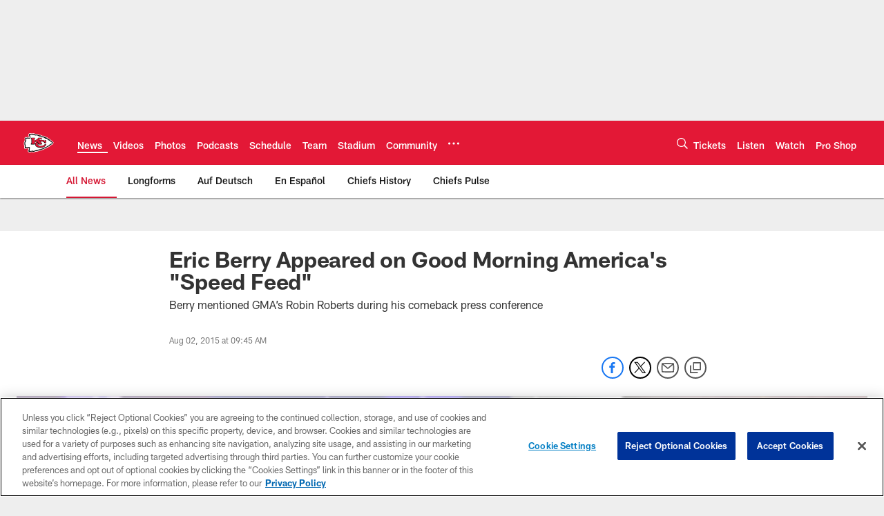

--- FILE ---
content_type: text/html; charset=utf-8
request_url: https://www.google.com/recaptcha/api2/aframe
body_size: 269
content:
<!DOCTYPE HTML><html><head><meta http-equiv="content-type" content="text/html; charset=UTF-8"></head><body><script nonce="ZYxXmWKP1PEnNBTUg4IMyg">/** Anti-fraud and anti-abuse applications only. See google.com/recaptcha */ try{var clients={'sodar':'https://pagead2.googlesyndication.com/pagead/sodar?'};window.addEventListener("message",function(a){try{if(a.source===window.parent){var b=JSON.parse(a.data);var c=clients[b['id']];if(c){var d=document.createElement('img');d.src=c+b['params']+'&rc='+(localStorage.getItem("rc::a")?sessionStorage.getItem("rc::b"):"");window.document.body.appendChild(d);sessionStorage.setItem("rc::e",parseInt(sessionStorage.getItem("rc::e")||0)+1);localStorage.setItem("rc::h",'1768380684624');}}}catch(b){}});window.parent.postMessage("_grecaptcha_ready", "*");}catch(b){}</script></body></html>

--- FILE ---
content_type: text/javascript; charset=utf-8
request_url: https://auth-id.chiefs.com/accounts.webSdkBootstrap?apiKey=4_axq0yuIxO58j02lK63yNEQ&pageURL=https%3A%2F%2Fwww.chiefs.com%2Fnews%2Feric-berry-appeared-on-good-morning-america-s-speed-feed-15571488&sdk=js_latest&sdkBuild=18419&format=json
body_size: 413
content:
{
  "callId": "019bbbb3cf4875fc99cdb2e4e5940775",
  "errorCode": 0,
  "apiVersion": 2,
  "statusCode": 200,
  "statusReason": "OK",
  "time": "2026-01-14T08:51:22.103Z",
  "hasGmid": "ver4"
}